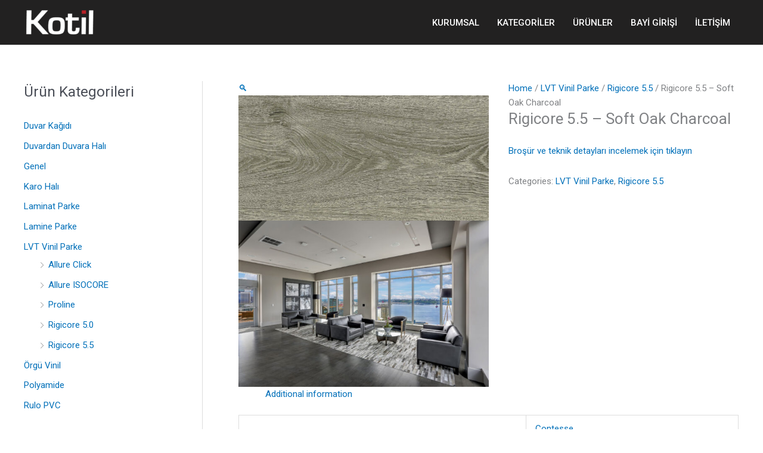

--- FILE ---
content_type: text/css
request_url: https://kotil.com/wp-content/uploads/elementor/css/post-11107.css?ver=1691735268
body_size: -232
content:
.elementor-11107 .elementor-element.elementor-element-12a2ea6:not(.elementor-motion-effects-element-type-background), .elementor-11107 .elementor-element.elementor-element-12a2ea6 > .elementor-motion-effects-container > .elementor-motion-effects-layer{background-color:#222121;}.elementor-11107 .elementor-element.elementor-element-12a2ea6{transition:background 0.3s, border 0.3s, border-radius 0.3s, box-shadow 0.3s;}.elementor-11107 .elementor-element.elementor-element-12a2ea6 > .elementor-background-overlay{transition:background 0.3s, border-radius 0.3s, opacity 0.3s;}.elementor-11107 .elementor-element.elementor-element-b55951d{--grid-template-columns:repeat(0, auto);--grid-column-gap:5px;--grid-row-gap:0px;}.elementor-11107 .elementor-element.elementor-element-b55951d .elementor-widget-container{text-align:right;}